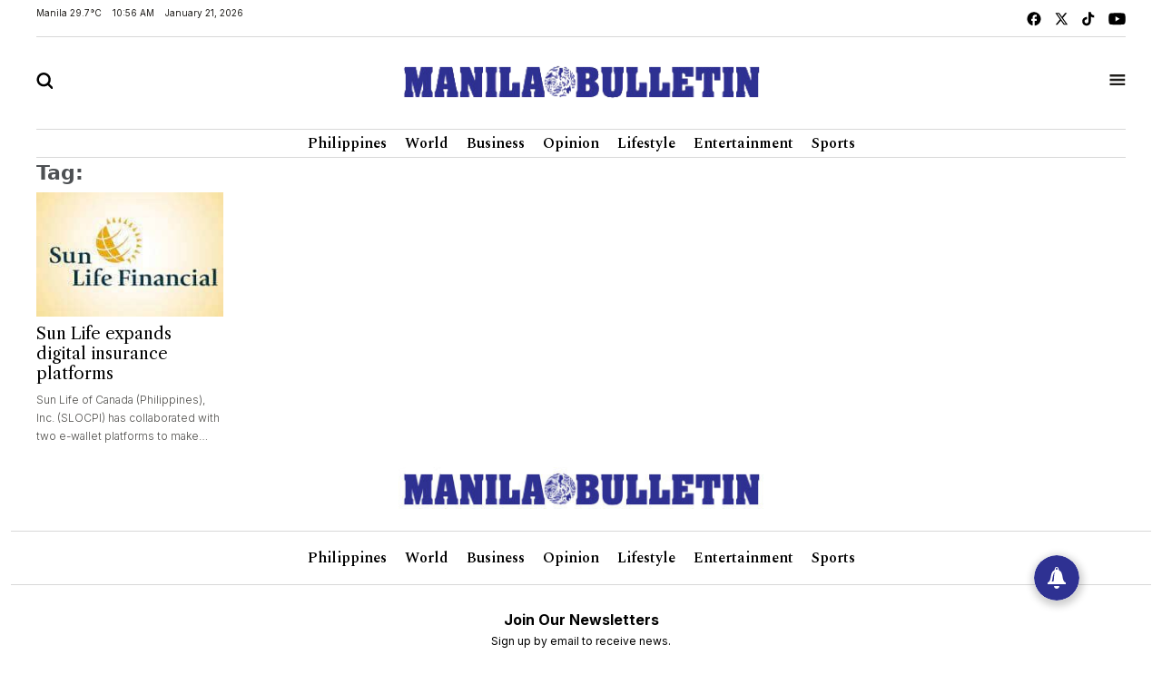

--- FILE ---
content_type: text/html; charset=UTF-8
request_url: https://mb.com.ph/tag/digital-insurance/
body_size: 12135
content:
<!DOCTYPE html>
<html lang="en" dir="ltr">
    <head>
        
        <link rel="preconnect" href="https://cdn.jsdelivr.net" crossorigin>

        
        <link href="https://cdn.jsdelivr.net/npm/bootstrap@5.2.3/dist/css/bootstrap.min.css" rel="stylesheet" integrity="sha384-rbsA2VBKQhggwzxH7pPCaAqO46MgnOM80zW1RWuH61DGLwZJEdK2Kadq2F9CUG65" crossorigin="anonymous">
        <title>Manila Bulletin - Tag</title>
        <script src="https://cdn.jsdelivr.net/npm/vue/dist/vue.min.js"></script>
        <script src="https://cdn.jsdelivr.net/npm/axios/dist/axios.min.js"></script>
        <!--<link rel="stylesheet" type="text/css" href="https://mb.com.ph/manilabulletin/uploads/global_files/swiper-bundle.min.css">-->
        <link
          rel="stylesheet"
          href="https://cdn.jsdelivr.net/npm/swiper@11/swiper-bundle.min.css"
        />
        <script src="https://cdn.jsdelivr.net/npm/swiper@11/swiper-bundle.min.js"></script>
        <!--<script defer src="https://mb.com.ph/manilabulletin/uploads/global_files/swiper-bundle.min.js"></script>-->
        <link rel="stylesheet" type="text/css" href="https://mb.com.ph/manilabulletin/uploads/global_files/general-styles.min.css">
        <meta name="viewport" content="width=device-width, initial-scale=1.0" />
        <link rel="icon" type="image/png" sizes="32x32" href="https://mb.com.ph/manilabulletin/uploads/global_files/favicon.png">
        
        
        <link rel="preconnect" href="https://fonts.googleapis.com">
        <link rel="preconnect" href="https://fonts.gstatic.com" crossorigin>
        
        <!--<link  href="https://fonts.googleapis.com/css2?family=Inter:ital,opsz,wght@0,14..32,100..900;1,14..32,100..900&display=swap" rel="stylesheet">-->
        <!--<link href="https://fonts.googleapis.com/css2?family=Libre+Caslon+Text:ital,wght@0,400;0,700;1,400&display=swap" rel="stylesheet">-->
        <!--<link href="https://fonts.googleapis.com/css2?family=Libre+Caslon+Text:ital,wght@0,400;0,700;1,400&family=Spectral:ital,wght@0,200;0,300;0,400;0,500;0,600;0,700;0,800;1,200;1,300;1,400;1,500;1,600;1,700;1,800&display=swap" rel="stylesheet">-->
        <!--<link href="https://fonts.googleapis.com/css2?family=Spectral:ital,wght@0,200;0,300;0,400;0,500;0,600;0,700;0,800;1,200;1,300;1,400;1,500;1,600;1,700;1,800&display=swap" rel="stylesheet">-->
        <!--<link href="https://fonts.googleapis.com/css2?family=Fira+Sans+Condensed:ital,wght@0,100;0,200;0,300;0,400;0,500;0,600;0,700;0,800;0,900;1,100;1,200;1,300;1,400;1,500;1,600;1,700;1,800;1,900&display=swap" rel="stylesheet">-->
        
<link href="https://fonts.googleapis.com/css2?family=Fira+Sans+Condensed:ital,wght@0,100;0,200;0,300;0,400;0,500;0,600;0,700;0,800;0,900;1,100;1,200;1,300;1,400;1,500;1,600;1,700;1,800;1,900&family=Inter:ital,opsz,wght@0,14..32,100..900;1,14..32,100..900&family=Libre+Caslon+Text:ital,wght@0,400;0,700;1,400&family=Spectral:ital,wght@0,200;0,300;0,400;0,500;0,600;0,700;0,800;1,200;1,300;1,400;1,500;1,600;1,700;1,800&display=swap" rel="stylesheet">
        
        <!-- added by kifah -->
        <!-- Firebase SDK -->
        <script src="https://www.gstatic.com/firebasejs/9.14.0/firebase-app-compat.js"></script>
        <script src="https://www.gstatic.com/firebasejs/9.14.0/firebase-messaging-compat.js"></script>
        <script>
            document.addEventListener('DOMContentLoaded', function () {
                // Firebase configuration
                const firebaseConfig = {
                    apiKey: "AIzaSyCjxyeqBpU8kLs9-QhVxbCPIrEPSENaf2Q",
                    authDomain: "manila-bulletin-3f702.firebaseapp.com",
                    projectId: "manila-bulletin-3f702",
                    storageBucket: "manila-bulletin-3f702.appspot.com",
                    messagingSenderId: "716203746000",
                    appId: "1:716203746000:web:380a7ac29687f1003bf4d5"
                };
            
                // Initialize Firebase
                const app = firebase.initializeApp(firebaseConfig);
                const messaging = firebase.messaging();
            
                // Request permission to receive notifications
                function requestPermission() {
                    Notification.requestPermission().then((permission) => {
                        if (permission === 'granted') {
                            console.log('Notification permission granted.');
                            // Get the FCM token
                            messaging.getToken({ vapidKey: "BJvBkLsyviyQ9fZxiKBtU8Vh5NG7CUvnxeQiaFdmtJYmxHQKUJA-2toRtYyDtm4qLenV5WXjad0KyTB47pUKwe4" })
                                .then((token) => {
                                    console.log('FCM Token:', token);
                                    document.getElementById('token').textContent = token;
                                })
                                .catch((error) => {
                                    console.error('Error getting FCM token:', error);
                                });
                        } else {
                            console.warn('Notification permission denied.');
                        }
                    });
                }
            
                // Add event listener to the subscribe button
                document.getElementById('subscribeBtn').addEventListener('click', () => {
                    messaging.getToken({ vapidKey: "BJvBkLsyviyQ9fZxiKBtU8Vh5NG7CUvnxeQiaFdmtJYmxHQKUJA-2toRtYyDtm4qLenV5WXjad0KyTB47pUKwe4" })
                        .then((token) => {
                            console.log('FCM Token:', token);
                            // Send the token to the backend to subscribe to the 'news' topic
                            subscribeToTopic(token);
                        })
                        .catch((error) => {
                            console.error('Error getting FCM token:', error);
                        });
                });
            
                // Send the token to the backend to subscribe to the 'news' topic
                function subscribeToTopic(token) {
                    fetch('/ajax/pwa-subscribe-to-topic', {
                        method: 'POST',
                        headers: {
                            'Content-Type': 'application/json',
                        },
                        body: JSON.stringify({ token:token, topic: 'layout' }),
                    })
                        .then((response) => response.json())
                        .then((data) => {
                            console.log('Subscription response:', data);
                            alert('Subscribed to topic: layout');
                        })
                        .catch((error) => {
                            console.error('Error subscribing to topic:', error);
                            alert('Error subscribing to topic. Check the console for details.');
                        });
                }
            
                // Handle incoming messages when the app is in the foreground
                messaging.onMessage((payload) => {
                    console.log('Message received:', payload);
            
                    // Display a notification
                    if (Notification.permission === 'granted') {
                        new Notification(payload.notification.title, {
                            body: payload.notification.body,
                            icon: '/path/to/icon.png',
                        });
                    }
            
                    // Display the message in the DOM
                    const messagesElement = document.querySelector('.message');
                    const dataHeaderElement = document.createElement('h5');
                    const dataElement = document.createElement('pre');
                    dataElement.style = "overflow-x: hidden;";
                    dataHeaderElement.textContent = "Message Received:";
                    dataElement.textContent = JSON.stringify(payload, null, 2);
                    messagesElement.appendChild(dataHeaderElement);
                    messagesElement.appendChild(dataElement);
                });
            
                // Request notification permission on page load
                requestPermission();
            });
        </script>
        <!-- Google tag (gtag.js) -->
        <script async src="https://www.googletagmanager.com/gtag/js?id=G-CBC2KJ1P72"></script>
        <script>
            window.dataLayer = window.dataLayer || [];
            function gtag(){dataLayer.push(arguments);}
            gtag('js', new Date());
            setTimeout("gtag('event', '15_sec_read', {'Read':'15 sec'})",15000 );
            setTimeout("gtag('event', '30_sec_read', {'Read':'30 sec'})",30000 );
            gtag('config', 'G-CBC2KJ1P72');
        </script>
        <script src="https://cdn.jsdelivr.net/npm/bootstrap@5.1.3/dist/js/bootstrap.bundle.min.js"></script>
        <script async src="https://securepubads.g.doubleclick.net/tag/js/gpt.js"></script>  
        <!-- Google Adsense -->
        <script async src="https://pagead2.googlesyndication.com/pagead/js/adsbygoogle.js?client=ca-pub-1879001956026775" crossorigin="anonymous"></script>
        <!-- Anymind -->
        <script defer type="application/javascript" src="//anymind360.com/js/1686/ats.js"></script>
 

 


                <meta name="description" content="The Nation's Leading Newspaper - Tag" />
<meta name="keywords" content="" />

<meta property="og:title" content="Manila Bulletin - Tag"/>
<meta property="og:locale" content="en">
<meta property="og:type" content="website" />
<meta property="og:description" content="The Nation's Leading Newspaper - Tag" />
<meta property="og:url" content="https://mb.com.ph/tag/digital-insurance/" />
<meta property="og:site_name" content="Manila Bulletin "/>
<meta property="og:updated_time" content="2026-01-21T10:56:31+08:00">
<meta property="og:image" content="https://mb.com.ph/manilabulletin/uploads/global_files/default_meta_image.png" />
<meta property="og:image:secure_url" content="https://mb.com.ph/manilabulletin/uploads/global_files/default_meta_image.png">
<meta property="og:image:width" content="510">
<meta property="og:image:height" content="513">
<meta property="og:image:alt" content="Manila Bulletin">
<meta property="og:image:type" content="image/png">

<meta name="twitter:card" content="summary_large_image">
<meta name="twitter:title" content="Manila Bulletin">
<meta name="twitter:description" content="The Nation's Leading Newspaper - Tag">
<meta name="twitter:site" content="@manilabulletin">
<meta name="twitter:creator" content="Manila Bulletin">
<meta name="twitter:image" content="https://mb.com.ph/manilabulletin/uploads/global_files/default_meta_image.png">

<meta name="DC.title" lang="en" content="Tag" />
<meta name="DC.description" lang="en" content="The Nation's Leading Newspaper - Tag"/>
<meta name="DC.date" content="2026-01-21" />
<meta name="DC.date.issued"  content="2026-01-21" />
<meta name="DC.creator" content="Manila Bulletin" />
<meta name="DC.publisher" content="Manila Bulletin" />
<meta name="DC.language" content="en" />
<link href="https://mb.com.ph/tag/digital-insurance" rel="canonical" />

<script type='application/ld+json'>
{
"@context": "https://schema.org/",
"headline": "Manila Bulletin",
"description": "The Nation's Leading Newspaper - Tag",
"keywords": "",
"inLanguage": "en",
"@type": "WebPage",
"author":{ "@type": "Organization","url": "https://mb.com.ph" },
"publisher": {
"@type": "Organization",
"name": "Manila Bulletin",
"url": "https://mb.com.ph",
"sameAs": ['https://x.com/manilabulletin','https://www.facebook.com/manilabulletin','https://www.youtube.com/channel/UC5664f6TkaeHgwBly50DWZQ','https://www.instagram.com/manilabulletin/',''],
"logo":{ "@type": "ImageObject", "url": "https://mb.com.ph/manilabulletin/uploads/global_files/mb-logo.svg", "width": "217", "height": "82" }}
}
</script>

        
<style>

</style>
<script>
    setTimeout(function () {
        (function () {
            /** CONFIGURATION START **/
            var _sf_async_config = window._sf_async_config = (window._sf_async_config || {});
            _sf_async_config.uid = 67081;
            _sf_async_config.domain = 'mb.com.ph';
            _sf_async_config.flickerControl = false;
            _sf_async_config.useCanonical = false;
            _sf_async_config.useCanonicalDomain = false;
            _sf_async_config.sections = "";
            _sf_async_config.authors = "";
            _sf_async_config.path = "mb.com.ph/tag/digital-insurance";
            /** CONFIGURATION END **/
            function loadChartbeat() {
                var e = document.createElement('script');
                var n = document.getElementsByTagName('script')[0];
                e.type = 'text/javascript';
                e.async = true;
                e.src = '//static.chartbeat.com/js/chartbeat.js';
                n.parentNode.insertBefore(e, n);
            }
            loadChartbeat();
        })();
        var chartbeat_script = document.createElement('script');
        chartbeat_script.type = 'text/javascript';
        chartbeat_script.async = true;
        chartbeat_script.src = '//static.chartbeat.com/js/chartbeat_mab.js';
        document.getElementsByTagName('HEAD').item(0).appendChild(chartbeat_script);

    }, 4000);


</script>
<!--usually will be used to get header code for clients who have login mgt for ads-->

 

</head>
<body>


<h1 style="display:none;"> Tag page - digital insurance </h1>
    
<div class="container ">
	    <div class="row">
                <div class="col-md-12 noPadding col-xs-12">
                    
                </div>
            </div>
	</div>
<div class="container ">
	    <div class="row">
                <div class="col-md-12 noPadding col-xs-12">
                    <div id="widget_1470">
<header class="header header_ajel" id="header">
        <div class="row mt-2 mb-2 top-header-container">
            <div class="col-md-6 time-date-section">
                <div class="d-flex align-items-center mb-temp-date-year">
                    <p>Manila <span id="temperature">Loading...</span> </p>
                    <p id="time">Loading...</p>
                    <p id="date">Loading...</p>
                </div>
            </div>
            <div class="col-md-6">
                <div class="d-flex align-items-center justify-content-md-end mb-social-list">
                    <a href="https://www.facebook.com/ManilaBulletin/" target="_blank" class="mb-social-img">
                        <img src="https://mb.com.ph/manilabulletin/uploads/global_files/mb-facebook.svg" alt="facebook"/>
                    </a>
                    <a href="https://x.com/manilabulletin" target="_blank" class="mb-social-img">
                        <img src="https://mb.com.ph/manilabulletin/uploads/global_files/mb-x.svg" alt="X"/>
                    </a>
                    <a href="https://www.tiktok.com/@manilabulletin?lang=en" target="_blank" class="mb-social-img">
                        <img src="https://mb.com.ph/manilabulletin/uploads/global_files/mb-music.svg" alt="Music"/>
                    </a>
                    <a href="https://www.youtube.com/channel/UC5664f6TkaeHgwBly50DWZQ" target="_blank" class="mb-social-img">
                        <img src="https://mb.com.ph/manilabulletin/uploads/global_files/mb-youtube.svg" alt="Youtube"/>
                    </a>
                </div>
            </div>
        </div>
        
        <div class="mb-header-center">
            <div class="row d-flex align-items-center">
                <div class="col-3">
                    <div class="">
                        <a href="javascript:void(0)" id="searchButton">
                            <img class="mb-search" src="https://mb.com.ph/manilabulletin/uploads/global_files/mb-search.svg" alt="Search"/>
                        </a>
                    </div>
                </div>
                <div class="col-6">
                    <div class="d-flex justify-content-center">
                        <a href="/">
                            <img class="mb-logo img-fluid" src="https://mb.com.ph/manilabulletin/uploads/global_files/logo-manila-b.png?v=1"  width="402" height="36" alt="Logo"/>
                        </a>
                    </div>
                </div>
                <div class="col-3">
                    <div class="d-flex justify-content-end">
                        <a href="javascript:void(0)" id="tabBarBtn">
                            <img class="mb-search mb-bar" src="https://mb.com.ph/manilabulletin/uploads/global_files/mb-tab-bar.svg" alt="Tab"/>
                            <img class="mb-search mb-close" src="https://mb.com.ph/manilabulletin/uploads/global_files/mb-close.svg" alt="Tab"/>
                        </a>
                    </div>
                </div>
            </div>	    
        </div>	
        
 
        <div class="tab-menu-outers" id="navbarTabContent">
           <div class="tab-menu-inners">
               <nav class="navbar navbar-expand-lg">  
        			<div class="" id="navbarSupportedContent">
        			  <ul class="navbar-nav header-menu">
        				<li class="nav-item"   key="283" class="(item.subitems && count((array)$item.subitems)  >
 0) ? 'dropdown' : ''">
        					<a class="nav-link dropdown-toggle" class="active"  href='https://mb.com.ph/category/philippines'>
        						Philippines 
        					</a>
        					<ul class="dropdown-menu  header-submenu">

        						<li   key="284">
<a class="dropdown-item"  href='https://mb.com.ph/category/national'>National</a>
</li>
<li   key="285">
<a class="dropdown-item"  href='https://mb.com.ph/category/metro-manila'>Metro Manila</a>
</li>
<li   key="286">
<a class="dropdown-item"  href='https://mb.com.ph/category/luzon'>Luzon</a>
</li>
<li   key="287">
<a class="dropdown-item"  href='https://mb.com.ph/category/visayas'>Visayas</a>
</li>
<li   key="288">
<a class="dropdown-item"  href='https://mb.com.ph/category/mindanao'>Mindanao</a>
</li>
 
        					
</ul>
        				
</li>
<li class="nav-item"   key="246" class="(item.subitems && count((array)$item.subitems)  >
 0) ? 'dropdown' : ''">
        					<a class="nav-link dropdown-toggle" class="active"  href='https://mb.com.ph/category/business'>
        						Business 
        					</a>
        					<ul class="dropdown-menu  header-submenu">

        						<li   key="247">
<a class="dropdown-item"  href='https://mb.com.ph/category/trade-industry'>Trade & Industry</a>
</li>
<li   key="248">
<a class="dropdown-item"  href='https://mb.com.ph/category/banking-finance'>Banking & Finance</a>
</li>
<li   key="249">
<a class="dropdown-item"  href='https://mb.com.ph/category/the-economy'>The Economy</a>
</li>
<li   key="250">
<a class="dropdown-item"  href='https://mb.com.ph/category/the-stock-market'>The Stock Market</a>
</li>
 
        					
</ul>
        				
</li>
<li class="nav-item"   key="216" class="(item.subitems && count((array)$item.subitems)  >
 0) ? 'dropdown' : ''">
        					<a class="nav-link dropdown-toggle" class="active"  href='https://mb.com.ph/category/lifestyle'>
        						Lifestyle 
        					</a>
        					<ul class="dropdown-menu  header-submenu">

        						<li   key="217">
<a class="dropdown-item"  href='https://mb.com.ph/category/food'>Food</a>
</li>
<li   key="218">
<a class="dropdown-item"  href='https://mb.com.ph/category/travel'>Travel</a>
</li>
<li   key="219">
<a class="dropdown-item"  href='https://mb.com.ph/category/fashion-and-beauty'>Fashion and Beauty</a>
</li>
<li   key="220">
<a class="dropdown-item"  href='https://mb.com.ph/category/arts-and-culture'>Arts and Culture</a>
</li>
<li   key="221">
<a class="dropdown-item"  href='https://mb.com.ph/category/health-and-wellness'>Health and Wellness</a>
</li>
<li   key="223">
<a class="dropdown-item"  href='https://mb.com.ph/category/people-and-events'>People and Events</a>
</li>
<li   key="222">
<a class="dropdown-item"  href='https://mb.com.ph/category/luminaries-and-life'>Luminaries And Life</a>
</li>
<li   key="289">
<a class="dropdown-item"  href='https://mb.com.ph/category/schools-and-universities'>Schools And Universities</a>
</li>
 
        					
</ul>
        				
</li>
<li class="nav-item"   key="298" class="(item.subitems && count((array)$item.subitems)  >
 0) ? 'dropdown' : ''">
        					<a class="nav-link dropdown-toggle" class="active"  href='https://mb.com.ph/category/entertainment'>
        						Entertainment 
        					</a>
        					<ul class="dropdown-menu  header-submenu">

        						<li   key="299">
<a class="dropdown-item"  href='https://mb.com.ph/category/celebrities'>Celebrities</a>
</li>
<li   key="300">
<a class="dropdown-item"  href='https://mb.com.ph/category/hallyuwood'>Hallyuwood</a>
</li>
<li   key="301">
<a class="dropdown-item"  href='https://mb.com.ph/category/movies-and-tv'>Movies and TV</a>
</li>
<li   key="302">
<a class="dropdown-item"  href='https://mb.com.ph/category/music-and-concerts'>Music and Concerts</a>
</li>
 
        					
</ul>
        				
</li>
<li class="nav-item"   key="291" class="(item.subitems && count((array)$item.subitems)  >
 0) ? 'dropdown' : ''">
        					<a class="nav-link dropdown-toggle" class="active"  href='https://mb.com.ph/category/sports'>
        						Sports 
        					</a>
        					<ul class="dropdown-menu  header-submenu">

        						<li   key="292">
<a class="dropdown-item"  href='https://mb.com.ph/category/basketball'>Basketball</a>
</li>
<li   key="293">
<a class="dropdown-item"  href='https://mb.com.ph/category/volleyball'>Volleyball</a>
</li>
<li   key="294">
<a class="dropdown-item"  href='https://mb.com.ph/category/collegiate'>Collegiate</a>
</li>
<li   key="295">
<a class="dropdown-item"  href='https://mb.com.ph/category/esports'>Esports</a>
</li>
<li   key="296">
<a class="dropdown-item"  href='https://mb.com.ph/category/boxing'>Boxing</a>
</li>
<li   key="297">
<a class="dropdown-item"  href='https://mb.com.ph/category/golf'>Golf</a>
</li>
 
        					
</ul>
        				
</li>
 
        			  </ul>
        			</div>
                </nav>
                <div class="second-header-menu">
                    <div class="d-flex justify-content-center">
                		<ul class="list-group list-group-horizontal-md list-unstyled">
                		  <li   key="326" >
 
                				<a class="bottom-header-menu"  href='https://mb.com.ph/category/world'>World</a> 
                		  
</li>
<li   key="320" >
 
                				<a class="bottom-header-menu"  href='https://mb.com.ph/category/opinion'>Opinion</a> 
                		  
</li>
<li   key="321" >
 
                				<a class="bottom-header-menu"  href='https://mb.com.ph/category/technews'>Technews</a> 
                		  
</li>
<li   key="322" >
 
                				<a class="bottom-header-menu"  href='https://mb.com.ph/category/drive'>Drive</a> 
                		  
</li>
<li   key="323" >
 
                				<a class="bottom-header-menu"  href='https://mb.com.ph/category/environment-and-sustainability'>Environment And Sustainability</a> 
                		  
</li>
<li   key="324" >
 
                				<a class="bottom-header-menu"  href='https://mb.com.ph/category/property-and-living'>Property And Living</a> 
                		  
</li>
<li   key="325" >
 
                				<a class="bottom-header-menu"  href='https://mb.com.ph/category/embassies-at-work'>Embassies At Work</a> 
                		  
</li>
<li   key="266" >
 
                				<a class="bottom-header-menu"  href='https://mb.com.ph/category/spotlight-features'>Spotlight Features</a> 
                		  
</li>
<li   key="306" >
 
                				<a class="bottom-header-menu"  href='https://mb.com.ph/category/mbrand'>MBrand</a> 
                		  
</li>
<li   key="335" >
 
                				<a class="bottom-header-menu"  href='https://newsletter.mb.com.ph/subscribe'>Newsletter</a> 
                		  
</li>
 
                		</ul>
                	</div>
                </div>
                <div class="third-header-menu">
                    <div class="d-flex justify-content-center">
                		<ul class="list-group list-group-horizontal-md list-unstyled">
                		  <li   key="328" >
 
                				<a class="bottom-header-menu"  href='https://mb.com.ph/our-company'>About Us</a> 
                		  
</li>
<li   key="329" >
 
                				<a class="bottom-header-menu"  href='https://mb.com.ph/terms-and-conditions'>Advertise With Us</a> 
                		  
</li>
<li   key="336" >
 
                				<a class="bottom-header-menu"  href='https://manilabulletin.pressreader.com/'>ePaper</a> 
                		  
</li>
<li   key="330" >
 
                				<a class="bottom-header-menu"  href='https://mb.com.ph/privacy-policy'>Policies</a> 
                		  
</li>
<li   key="331" >
 
                				<a class="bottom-header-menu"  href='https://mb.com.ph/sitemap'>Sitemap</a> 
                		  
</li>
<li   key="332" >
 
                				<a class="bottom-header-menu"  href='https://mb.com.ph/rss'>RSS Feed</a> 
                		  
</li>
<li   key="333" >
 
                				<a class="bottom-header-menu"  href='https://mb.com.ph/contact-us'>Contact Us</a> 
                		  
</li>
 
                		</ul>
                	</div>
                </div>
                <div class="tab-bar-social mt-5">
                    <div class="d-flex align-items-center justify-content-center mb-social-list">
                        <a href="https://www.facebook.com/ManilaBulletin/" target="_blank" class="mb-social-img">
                            <img src="https://mb.com.ph/manilabulletin/uploads/global_files/mb-facebook.svg" alt="facebook"/>
                        </a>
                        <a href="https://x.com/manilabulletin" target="_blank" class="mb-social-img">
                            <img src="https://mb.com.ph/manilabulletin/uploads/global_files/mb-x.svg" alt="X"/>
                        </a>
                        <a href="https://www.tiktok.com/@manilabulletin?lang=en" target="_blank" class="mb-social-img">
                            <img src="https://mb.com.ph/manilabulletin/uploads/global_files/mb-music.svg" alt="Music"/>
                        </a>
                        <a href="https://www.youtube.com/channel/UC5664f6TkaeHgwBly50DWZQ" target="_blank" class="mb-social-img">
                            <img src="https://mb.com.ph/manilabulletin/uploads/global_files/mb-youtube.svg" alt="Youtube"/>
                        </a>
                    </div>
                </div>
            </div>
        </div>
    </header> 
    
<div class="search-box" id="searchBox">
    <div class="container position-relative">

        <a href="javascript:void(0)" class="search-close" id="search-close-btn">
            <img class="mb-logo img-fluid" src="https://mb.com.ph/manilabulletin/uploads/global_files/mb-close.svg" alt="Logo"/>
        </a>
        
        <div class="search-outer">
            <div class="d-flex justify-content-center mb-5">
                <a href="javascript:void(0)" class="search-logo">
                    <img class="mb-logo img-fluid" src="https://mb.com.ph/manilabulletin/uploads/global_files/logo-manila-b.jpg"  width="402" height="36" alt="Logo"/>
                </a>
            </div>
            <div class="search-container"> 
                <form action="/search" class="input-group">
                    <input type="text" class="form-control" name="query" placeholder="Search">
                    <div class="input-group-btn">
                        <button class="btn rounded-0" type="submit"><img src="https://mb.com.ph/manilabulletin/uploads/global_files/mb-search.svg" alt="Search"/></button>
                    </div>
                </form> 
            </div>
            <p class="excape-text d-none d-lg-block">Press Escape to quit searching</p>
        </div>
    </div>
</div>

<header class="header mb-header" id="header">
	<div class="container">
		<div class="desktop-menu-bar">
			<div class="d-flex justify-content-center">
				<ul class="list-group list-group-horizontal-md list-unstyled">
				  <li   key="169" >
 
						<a class="header-menu"  href='https://mb.com.ph/category/philippines'>Philippines</a> 
				  
</li>
<li   key="228" >
 
						<a class="header-menu"  href='https://mb.com.ph/category/world'>World</a> 
				  
</li>
<li   key="176" >
 
						<a class="header-menu"  href='https://mb.com.ph/category/business'>Business</a> 
				  
</li>
<li   key="229" >
 
						<a class="header-menu"  href='https://mb.com.ph/category/opinion'>Opinion</a> 
				  
</li>
<li   key="181" >
 
						<a class="header-menu"  href='https://mb.com.ph/category/lifestyle'>Lifestyle</a> 
				  
</li>
<li   key="193" >
 
						<a class="header-menu"  href='https://mb.com.ph/category/entertainment'>Entertainment</a> 
				  
</li>
<li   key="199" >
 
						<a class="header-menu"  href='https://mb.com.ph/category/sports'>Sports</a> 
				  
</li>
 
				</ul>
			</div>
		</div>
	</div>
</header> 

<script>
    
   <!--document.addEventListener("DOMContentLoaded", function() {-->
   <!--     setTimeout(function() {-->
   <!--         var searchIcon = document.getElementById('search-icon');-->
   <!--         if (searchIcon) {-->
   <!--             searchIcon.addEventListener('click', function() {-->
   <!--                 var searchContainer = document.querySelector('.search-container');   -->
   <!--                  if (searchContainer.style.display === "none" || searchContainer.style.display === "") {-->
   <!--                     searchContainer.style.display = "block";   -->
   <!--                 } else {-->
   <!--                     searchContainer.style.display = "none"; -->
   <!--                 } -->
   <!--             });-->
   <!--         } else {-->
   <!--             console.error("Element #search-icon not found.");-->
   <!--         }-->
   <!--     }, 3000);-->
   <!-- });-->
    
</script>

</div>
                </div>
            </div>
	</div>
<div class="container ">
	    <div class="row">
                <div class="col-md-9 col-xs-12">
                    <div class="sw-audio-a mb-trending-new2 tag-page" id="widget_1587">
  <style>
    /* Desktop styles */
    .mb-trending-new2.tag-page .widget-item-headline {
      min-height: 66px;
    }
    .mb-trending-new2.tag-page .article-body {
      font-weight: 300;
      font-size: 12px;
      line-height: 20px;
      color: #4B4A47;
      border-bottom: 1px solid #C3C1AE;
      margin-bottom: 10px;
    }
    .row > .col-md-3:nth-last-child(-n+4) .article-body {
        border-bottom: none; 
        margin-bottom: 0px;
    }
    .mb-trending-new2.tag-page .tag-query {
      font-size: 22px;
      font-weight: 700;
      opacity: 0.8;
      margin-bottom: 5px;
    }

    /* Desktop - Right borders between items (except first in each row) */
    @media (min-width: 768px) {
      .mb-trending-new2.tag-page .col-md-3:not(:nth-child(4n+1)) {
        border-left: 1px solid #e0e0e0;
      }
    }

    /* Mobile styles */
    @media (max-width: 767px) {
      .mb-trending-new2.tag-page {
        border-top: none;
      }
      .mb-trending-new2.tag-page .widget-item-headline {
        min-height: 0;
      }

      /* Remove all right borders on mobile */
      .mb-trending-new2.tag-page .col-md-3 {
        border-right: none !important;
      }

      /* Add bottom borders between items (except last) */
      .mb-trending-new2.tag-page .col-md-3:not(:last-child)::after {
        content: "";
        display: block;
        position: absolute;
        bottom: 0;
        left: 15px; /* Adjust spacing as needed */
        right: 15px; /* Adjust spacing as needed */
        border-bottom: 1px solid #e0e0e0;
      }

      /* Add spacing between items */
      .mb-trending-new2.tag-page .col-md-3 {
        padding-bottom: 20px;
        margin-bottom: 15px;
        position: relative; /* Required for pseudo-element positioning */
      }

      /* Remove spacing from last item */
      .mb-trending-new2.tag-page .col-md-3:last-child {
        padding-bottom: 0;
        margin-bottom: 0;
      }
    }
  </style>

  <!-- Tag query -->
  <div class="tag-query">Tag: <span id="tagContainer"></span></div>

  <!-- Items grid -->
  <div class="row">
    <div   key="0" class="col-md-3">

      <a  href="https://mb.com.ph/2021/9/24/sun-life-expands-digital-insurance-platforms"  title="Sun Life expands digital insurance platforms" class="relative">
        <div class="layout-ratio mb-2">
          <img  src="https://mb.com.ph/uploads/imported_images/mb-mkt-neo-prod-1-uploads/32915_08d30bbfb6/32915_08d30bbfb6.jpeg"  alt="Manila Bulletin" class="w-100" />
        </div>
      </a>
      <a  href="https://mb.com.ph/2021/9/24/sun-life-expands-digital-insurance-platforms"  title="Sun Life expands digital insurance platforms" class="mb-black line-clamp-3">
        <h2 class="widget-item-headline">Sun Life expands digital insurance platforms</h2>
      </a>
      <div class="line-clamp-3 article-body"> Sun Life of Canada (Philippines), Inc. (SLOCPI) has collaborated with two e-wallet platforms to make digital insurance products more accessible to the public. Sun Life In a statement, Alex Narciso, SLOCPI president said on Friday, Sept. 24, that the company has partnered with GCash and ePera to...</div>
    
</div>
  </div>
  <div>
<style>
/*paginator style*/ 
.pagination.layout_paginator{display:table;margin:30px auto 50px;clear:both;font-size:12px;line-height:15px;}
.pagination.layout_paginator ul{padding:0;margin:0;display:flex;justify-content:center;align-content:flex-start}
.pagination.layout_paginator li.pager-nav{list-style-type:none;padding:0 4px}
.pagination.layout_paginator li.pager-nav a{background-color:#fff;border:1px solid #ccc;min-height:35px;min-width:35px;display:flex;justify-content:center;align-items:center;color:#666B80}
.pagination.layout_paginator li.pager-nav a:hover{background-color:#F7F7F7;opacity:.6;border:1px solid #f1f1f1}
.pagination.layout_paginator li.pager-nav.active a{background-color:#F7F7F7;border:1px solid #000;color:#000}
@media(max-width: 500px) {
    .pagination.layout_paginator{font-size:10px;}
    .pagination.layout_paginator li.pager-nav{list-style-type:none;padding:0 1px}
    .pagination.layout_paginator li.pager-nav a{min-height:25px;min-width:25px;}

}
</style>

</div>
<script>
    function getTagFromURL() {
        const pathSegments = preg_split('/',$window.location.pathname) ;
        return pathSegments[pathSegments.length - 1];
    }
    
    document.addEventListener("DOMContentLoaded", function() {
        const tag = getTagFromURL();
        document.getElementById("tagContainer").innerText = tag;
    });
</script>

  
</div>
                </div>
                <div class="col-md-3 col-xs-12">
                    <div id="widget_1588">
    <div v-if="articles_filter_1588.length > 0">
        <component is="style">
            .most-popular .layout-ratio{
                padding-bottom: 79.13%;
            }
            @media (min-width: 768px) and (max-width: 1024px) {
                    .widget-title {
                    font-size: 15px !important;
                }
            }
        </component >
        <div class="mb-top-headings">
            <h2 v-if="articles_filter_1588_widget.title" class="widget-title">
                {{ articles_filter_1588_widget.title }}
            </h2>
        </div>
        <div class="sw-list-a mb-3 pt-4 most-popular">
            <div v-for="(item,index) in articles_filter_1588" :key="index" v-if="index < 5" class="d-lg-flex flex-lg-row-reverse bb-1-grey mb-4 mb-popular-list">
                <a :href="item.link" :title="item.title" class="w91p">
                    <div class="layout-ratio ratio53">
                        <img :src="item.image.full" :alt="item.image.caption" class="w-100" />
                    </div>
                </a>
                <div class="desc flex-grow-1">
                    <a :href="item.link" :title="item.title" class="mb-black line-clamp-3">
                        <h3 class="widget-item-headline mb-heading15 mb-0">{{ item.title }}</h3>
                    </a>
                </div>
            </div>
        </div>
    </div>
</div>
<script type="module">
        
        new Vue({
			el: '#widget_1588',
			data: {
				articles_filter_1588: [],
				secondary_articles_filter_1588: [],
				articles_filter_1588_widget: [],
				requestUrl: 'https://mb.com.ph/api/pb/widget/1588/json?tag_name=digital-insurance',
				hasMoreData: true,
				hasLoaded_articles_filter_1588: false,
				                							},
			methods: {
				setFallbackImageSrc(event) {
					event.target.src = 'https://mb.com.ph/manilabulletin/uploads/global_files/no-image.jpg'; // Replace with your default image path
                    if (event.target.src !== fallbackUrl) {
                        event.target.src = fallbackUrl;
                    } else {
                        // Optional: remove the error handler to prevent further recursion
                        event.target.onerror = null;
                    }
				},
				setFallbackAuthorImageSrc(event) {
					event.target.src ='https://mb.com.ph/manilabulletin/uploads/global_files/author-no-image.jpeg'; // Replace with your default image path
                    if (event.target.src !== fallbackUrl) {
                        event.target.src = fallbackUrl;
                    } else {
                        // Optional: remove the error handler to prevent further recursion
                        event.target.onerror = null;
                    }
				},
								async fetchData_articles_filter_1588() {
					if (this.hasLoaded_articles_filter_1588) return;
					this.hasLoaded_articles_filter_1588 = true;
					try {
						const response = await axios.get('https://mb.com.ph/api/pb/widget/1588/json?tag_name=digital-insurance', {
							params: {
								                                                                							}
						});
						if (response.data && response.data.response == "success") {
							this.articles_filter_1588 = response.data.data;
							this.articles_filter_1588_widget = response.data.widget_data_info ?? null;

							if ((this.requestUrl.includes('morein=loadmoreAuthors') || this.requestUrl.includes(
									'moreinFollowApi=loadmoretopic') ) && (response.data.widget_data_info !==
									undefined)) {
								this.page = response.data.widget_data_info.next_page;
							}
							if (
								(
									this.requestUrl.includes('morein=loadmore') || 
									this.requestUrl.includes('moreinFollowApi=loadmore') ||
									this.requestUrl.includes('morein=loadmore') ||
									this.requestUrl.includes('getMoreArticles')
								) 
								&& (response.data.widget_data_info !== undefined)) {
								if(response.data.widget_data_info.sectionId){
									this.sectionId = response.data.widget_data_info.sectionId;
								}
								if(response.data.widget_data_info.subsectionId){
									this.subsectionId = response.data.widget_data_info.subsectionId;
								}
								if(response.data.widget_data_info.section_id){
									this.section_id = response.data.widget_data_info.section_id;
								}
								if(response.data.widget_data_info.subsection_id){
									this.subsection_id = response.data.widget_data_info.subsection_id;
								}
								this.limit = response.data.widget_data_info.limit;
								if (response.data.widget_data_info.offset && response.data.widget_data_info
									.offset > 0) {
									this.offset = response.data.widget_data_info.offset;
								} else {
									this.offset = response.data.widget_data_info.limit;
								}
								this.start = response.data.widget_data_info.start ?? 0;
								this.custom_field = response.data.widget_data_info.custom_field ?? '';
								this.offsetArchive = 0;
                                if(response.data.widget_data_info.hasMoreData){
                                    this.hasMoreData = response.data.widget_data_info.hasMoreData;
                                }
                                else if(response.data && response.data.data && response.data.data.length == this.limit) { 
                                    this.hasMoreData = true;
                                } else {
                                    this.hasMoreData = false;
                                }
							}
                            
							                            
                            
							//              console.log('test '+JSON.stringify(response.data.author_info, null, 2));

						}
					} catch (error) {
						console.error('Failed to fetch items:', error);
					}
				},
								
				initLazyLoad_articles_filter_1588() {
					if (this.$el instanceof Element) {
						const observerx = new IntersectionObserver((entries, obs) => {
							entries.forEach(entry => {
								if (entry.isIntersecting) {
									this.fetchData_articles_filter_1588();
									obs.disconnect(); // Stop observing after load
								}
							});
						}, {
							root: null,
							threshold: 0.1
						});

						observerx.observe(this.$el);
					}

				},
								
				                    
                                        
                    
					
					
				},

				mounted() {
					
					this.$nextTick(() => {
						this.initLazyLoad_articles_filter_1588();
					}); // Trigger lazy loading
															
					                    
				}
			});
    </script>

                    <div id="widget_1589">
    <div v-if="articles_filter_1589.length > 0">
        <div class="mb-top-headings">
            <h2 v-if="articles_filter_1589_widget.title" class="widget-title"> {{ articles_filter_1589_widget.title }} </h2>
        </div>
        <div class="sw-audio-a pt-4 mb-trending-news">
            <div class="row">
                <div v-for="(item,index) in articles_filter_1589" :key="index" v-if="index < 3" class="col-md-12  mb-4 ">
                    <a :href="item.link" :title="item.title" class=" mb-video-col position-relative">
                        <div class="layout-ratio mb-2">
                            <img :src="item.image.full"  :alt="item.image.caption" class="w-100" />
                        </div>
                        <div class="play-icon">
                            <img src="https://mb.com.ph/manilabulletin/uploads/global_files/mb-play-btn.svg" alt="play-btn"/>
                        </div>
                    </a>
                    <a :href="item.link" :title="item.title" class="mb-black">
                        <h2 class="widget-item-headline">{{ item.title }}</h2>
                    </a>
                </div>
            </div>
        </div>
    </div>
</div><script type="module">
        
        new Vue({
			el: '#widget_1589',
			data: {
				articles_filter_1589: [],
				secondary_articles_filter_1589: [],
				articles_filter_1589_widget: [],
				requestUrl: 'https://mb.com.ph/api/pb/widget/1589/json?tag_name=digital-insurance',
				hasMoreData: true,
				hasLoaded_articles_filter_1589: false,
				                							},
			methods: {
				setFallbackImageSrc(event) {
					event.target.src = 'https://mb.com.ph/manilabulletin/uploads/global_files/no-image.jpg'; // Replace with your default image path
                    if (event.target.src !== fallbackUrl) {
                        event.target.src = fallbackUrl;
                    } else {
                        // Optional: remove the error handler to prevent further recursion
                        event.target.onerror = null;
                    }
				},
				setFallbackAuthorImageSrc(event) {
					event.target.src ='https://mb.com.ph/manilabulletin/uploads/global_files/author-no-image.jpeg'; // Replace with your default image path
                    if (event.target.src !== fallbackUrl) {
                        event.target.src = fallbackUrl;
                    } else {
                        // Optional: remove the error handler to prevent further recursion
                        event.target.onerror = null;
                    }
				},
								async fetchData_articles_filter_1589() {
					if (this.hasLoaded_articles_filter_1589) return;
					this.hasLoaded_articles_filter_1589 = true;
					try {
						const response = await axios.get('https://mb.com.ph/api/pb/widget/1589/json?tag_name=digital-insurance', {
							params: {
								                                                                							}
						});
						if (response.data && response.data.response == "success") {
							this.articles_filter_1589 = response.data.data;
							this.articles_filter_1589_widget = response.data.widget_data_info ?? null;

							if ((this.requestUrl.includes('morein=loadmoreAuthors') || this.requestUrl.includes(
									'moreinFollowApi=loadmoretopic') ) && (response.data.widget_data_info !==
									undefined)) {
								this.page = response.data.widget_data_info.next_page;
							}
							if (
								(
									this.requestUrl.includes('morein=loadmore') || 
									this.requestUrl.includes('moreinFollowApi=loadmore') ||
									this.requestUrl.includes('morein=loadmore') ||
									this.requestUrl.includes('getMoreArticles')
								) 
								&& (response.data.widget_data_info !== undefined)) {
								if(response.data.widget_data_info.sectionId){
									this.sectionId = response.data.widget_data_info.sectionId;
								}
								if(response.data.widget_data_info.subsectionId){
									this.subsectionId = response.data.widget_data_info.subsectionId;
								}
								if(response.data.widget_data_info.section_id){
									this.section_id = response.data.widget_data_info.section_id;
								}
								if(response.data.widget_data_info.subsection_id){
									this.subsection_id = response.data.widget_data_info.subsection_id;
								}
								this.limit = response.data.widget_data_info.limit;
								if (response.data.widget_data_info.offset && response.data.widget_data_info
									.offset > 0) {
									this.offset = response.data.widget_data_info.offset;
								} else {
									this.offset = response.data.widget_data_info.limit;
								}
								this.start = response.data.widget_data_info.start ?? 0;
								this.custom_field = response.data.widget_data_info.custom_field ?? '';
								this.offsetArchive = 0;
                                if(response.data.widget_data_info.hasMoreData){
                                    this.hasMoreData = response.data.widget_data_info.hasMoreData;
                                }
                                else if(response.data && response.data.data && response.data.data.length == this.limit) { 
                                    this.hasMoreData = true;
                                } else {
                                    this.hasMoreData = false;
                                }
							}
                            
							                            
                            
							//              console.log('test '+JSON.stringify(response.data.author_info, null, 2));

						}
					} catch (error) {
						console.error('Failed to fetch items:', error);
					}
				},
								
				initLazyLoad_articles_filter_1589() {
					if (this.$el instanceof Element) {
						const observerx = new IntersectionObserver((entries, obs) => {
							entries.forEach(entry => {
								if (entry.isIntersecting) {
									this.fetchData_articles_filter_1589();
									obs.disconnect(); // Stop observing after load
								}
							});
						}, {
							root: null,
							threshold: 0.1
						});

						observerx.observe(this.$el);
					}

				},
								
				                    
                                        
                    
					
					
				},

				mounted() {
					
					this.$nextTick(() => {
						this.initLazyLoad_articles_filter_1589();
					}); // Trigger lazy loading
															
					                    
				}
			});
    </script>

                </div>
            </div>
	</div>
<div class="container-fluid ">
	    <div class="row">
                <div class="col-md-12 noPadding col-xs-12">
                    <div id="widget_1668">  
     <!--Footer Logo-->
     <div class="pt-4 pb-4">    
        <div class="d-flex justify-content-center">        
            <a href="/"><img class="mb-logo img-fluid" src="https://mb.com.ph/manilabulletin/uploads/global_files/logo-manila-b.jpg"  width="402" height="36" alt="Logo"/> </a>    
        </div>
     </div>
     <!--Footer Logo-->
     <header class="header mb-header mb-header-bottom " id="header">
        <div class="d-flex justify-content-center">
            <ul class="list-group list-group-horizontal-md list-unstyled">
                <li   key="275" >
 
                    <a class="header-menu"  href='https://mb.com.ph/category/philippines'>Philippines</a>
                
</li>
<li   key="276" >
 
                    <a class="header-menu"  href='https://mb.com.ph/category/world'>World</a>
                
</li>
<li   key="277" >
 
                    <a class="header-menu"  href='https://mb.com.ph/category/business'>Business</a>
                
</li>
<li   key="281" >
 
                    <a class="header-menu"  href='https://mb.com.ph/category/opinion'>Opinion</a>
                
</li>
<li   key="278" >
 
                    <a class="header-menu"  href='https://mb.com.ph/category/lifestyle'>Lifestyle</a>
                
</li>
<li   key="279" >
 
                    <a class="header-menu"  href='https://mb.com.ph/category/entertainment'>Entertainment</a>
                
</li>
<li   key="280" >
 
                    <a class="header-menu"  href='https://mb.com.ph/category/sports'>Sports</a>
                
</li>
 
            </ul>
        </div>
     </header> 
     <div class="news-letters"> 
        <h6 class="mb-heading16 font-inter mb-black mb-1 text-center footer-heading">Join Our Newsletters</h6>    
        <p class="mb-heading12 font-inter mb-black mb-3 text-center">Sign up by email to receive news.</p> 
        <div class="subscribe-outer">        
    
             <iframe src="https://embeds.beehiiv.com/4d069304-5400-44ce-a3ab-d6ea72429331?slim=true" data-test-id="beehiiv-embed" height="54" frameborder="0" scrolling="no" style="margin: 0; border-radius: 0px !important; background-color: transparent;padding-left:10px;"></iframe>
        </div>
    </div>
     <div class="header bottom-footer " id="bottom-footer">    
        <div class="container">
            <div> 
                <p>    © 2025 Manila Bulletin The Nation's Leading Newspaper. All Rights Reserved.</p>
            </div>   
            <div class="d-flex justify-content-center">  
                <ul class="list-group list-group-horizontal-md list-unstyled">  
                    <li   key="268" >
 
                        <a class="bottom-footer-menu"  href='https://mb.com.ph/our-company'>About Us</a>
                    
</li>
<li   key="351" >
 
                        <a class="bottom-footer-menu"  href='https://disclosures.mb.com.ph'>Company Disclosures</a>
                    
</li>
<li   key="269" >
 
                        <a class="bottom-footer-menu"  href='https://mb.com.ph/terms-and-conditions'>Advertise With Us</a>
                    
</li>
<li   key="270" >
 
                        <a class="bottom-footer-menu"  href='https://mb.com.ph/privacy-policy'>Policies</a>
                    
</li>
<li   key="271" >
 
                        <a class="bottom-footer-menu"  href='https://mb.com.ph/sitemap'>Sitemap</a>
                    
</li>
<li   key="272" >
 
                        <a class="bottom-footer-menu"  href='https://mb.com.ph/rss'>RSS Feed</a>
                    
</li>
<li   key="273" >
 
                        <a class="bottom-footer-menu"  href='https://mb.com.ph/contact-us'>Contact Us</a>
                    
</li>
 
                </ul> 
            </div>
        </div>
     </div>     
     <!--<button id="subscribeBtn">Subscribe to \'news\' Topic</button>-->    
     <div class="subscribe-button" id="subscribeBtn"> 
        <div class="subscribe-container">
            <div class="subscribe-icon">    
                <svg xmlns="http://www.w3.org/2000/svg" width="24" height="24" viewBox="0 0 24 24">        <path d="M15.137 3.945c-.644-.374-1.041-1.07-1.04-1.82v-.003c0-1.172-.939-2.122-2.097-2.122s-2.097.95-2.097 2.122v.003c.001.751-.396 1.446-1.041 1.82-4.667 2.712-1.985 11.715-6.862 13.306v1.749h20v-1.749c-4.877-1.591-2.195-10.594-6.863-13.306zm-6.728 12.055h-1.882c1.245-2.741.879-9.012 3.873-10.655-1.761 2.067-.95 7.504-1.991 10.655zm3.591-13c-.552 0-1-.448-1-1 0-.551.448-1 1-1s1 .449 1 1c0 .552-.448 1-1 1zm-3 18h6c0 1.598-1.393 3-2.971 3-1.579 0-3.029-1.402-3.029-3z"fill="white"/>    </svg>
            </div>
            <div class="subscribe-text">SUBSCRIBE</div>  
        </div>        
     </div>
 </div>
                </div>
            </div>
	</div>

<script type="module">
  // Import the functions you need from the SDKs you need
  import { initializeApp } from "https://www.gstatic.com/firebasejs/11.3.1/firebase-app.js";
  // TODO: Add SDKs for Firebase products that you want to use
  // https://firebase.google.com/docs/web/setup#available-libraries

  // Your web app's Firebase configuration
  const firebaseConfig = {
    apiKey: "AIzaSyCjxyeqBpU8kLs9-QhVxbCPIrEPSENaf2Q",
    authDomain: "manila-bulletin-3f702.firebaseapp.com",
    projectId: "manila-bulletin-3f702",
    storageBucket: "manila-bulletin-3f702.firebasestorage.app",
    messagingSenderId: "716203746000",
    appId: "1:716203746000:web:380a7ac29687f1003bf4d5"
  };

  // Initialize Firebase
  const app = initializeApp(firebaseConfig);
</script>
<script defer src="https://static.cloudflareinsights.com/beacon.min.js/vcd15cbe7772f49c399c6a5babf22c1241717689176015" integrity="sha512-ZpsOmlRQV6y907TI0dKBHq9Md29nnaEIPlkf84rnaERnq6zvWvPUqr2ft8M1aS28oN72PdrCzSjY4U6VaAw1EQ==" data-cf-beacon='{"version":"2024.11.0","token":"5637b67547bd484ca4c07b479cafe4e7","server_timing":{"name":{"cfCacheStatus":true,"cfEdge":true,"cfExtPri":true,"cfL4":true,"cfOrigin":true,"cfSpeedBrain":true},"location_startswith":null}}' crossorigin="anonymous"></script>
</body>
<script>
// Cache DOM elements and configuration
const CONFIG = {
    WEATHER_API_URL: 'https://api.openweathermap.org/data/2.5/weather?lat=14.5995&lon=120.9842&appid=37073ba898385981425782dcdbfc2b98',
    WEATHER_UPDATE_INTERVAL: 600000, // 10 minutes
    TIME_UPDATE_INTERVAL: 60000,     // 1 minute
    TIMEZONE_OPTIONS: { timeZone: 'Asia/Manila', hour12: true },
    FALLBACK_TEMP: '27°C'
};

// Cache DOM elements once
const DOM = {
    body: document.body,
    time: null,
    date: null,
    temperature: null,
    searchOverlay: null,
    searchButton: null,
    searchCloseButton: null,
    tabMenuContent: null,
    tabBarButton: null
};

// Initialize DOM cache
function initDOMCache() {
    DOM.time = document.getElementById('time');
    DOM.date = document.getElementById('date');
    DOM.temperature = document.getElementById('temperature');
    DOM.searchOverlay = document.getElementById('searchBox');
    DOM.searchButton = document.getElementById('searchButton');
    DOM.searchCloseButton = document.getElementById('search-close-btn');
    DOM.tabMenuContent = document.getElementById('navbarTabContent');
    DOM.tabBarButton = document.getElementById('tabBarBtn');
}

// Optimized time and date update
function updateTimeAndDate() {
    if (!DOM.time || !DOM.date) return;
    
    const now = new Date();
    const timeOptions = { ...CONFIG.TIMEZONE_OPTIONS, hour: '2-digit', minute: '2-digit' };
    const dateOptions = { ...CONFIG.TIMEZONE_OPTIONS, year: 'numeric', month: 'long', day: 'numeric' };
    
    DOM.time.textContent = now.toLocaleTimeString('en-US', timeOptions);
    DOM.date.textContent = now.toLocaleDateString('en-US', dateOptions);
}

// Optimized weather update with error handling
async function updateWeather() {
    if (!DOM.temperature) return;
    
    try {
        const response = await fetch(CONFIG.WEATHER_API_URL);
        if (!response.ok) throw new Error(`HTTP ${response.status}`);
        
        const data = await response.json();
        const tempCelsius = data.main.temp - 273.15;
        DOM.temperature.textContent = `${tempCelsius.toFixed(1)}°C`;
    } catch (error) {
        DOM.temperature.textContent = CONFIG.FALLBACK_TEMP;
        console.error('Weather API Error:', error);
    }
}

// Optimized search functionality
function initSearchFeatures() {
    if (!DOM.searchButton || !DOM.searchOverlay || !DOM.searchCloseButton) {
        console.error('Search elements not found');
        return;
    }

    // Toggle search overlay
    const toggleSearch = (show) => {
        DOM.searchOverlay.classList.toggle('d-block', show);
        DOM.body.classList.toggle('overflow-hidden', show);
    };

    // Event listeners
    DOM.searchButton.addEventListener('click', () => toggleSearch(true));
    DOM.searchCloseButton.addEventListener('click', () => toggleSearch(false));
    
    // ESC key handler
    document.addEventListener('keydown', (event) => {
        if (event.key === 'Escape') toggleSearch(false);
    });
}

// Optimized tab menu functionality
function initTabMenu() {
    if (!DOM.tabBarButton || !DOM.tabMenuContent) {
        console.error('Tab menu elements not found');
        return;
    }

    DOM.tabBarButton.addEventListener('click', () => {
        DOM.tabBarButton.classList.toggle('active');
        DOM.tabMenuContent.classList.toggle('d-block');
        DOM.body.classList.toggle('overflow-hidden');
        
        // Only toggle search button if it exists
        if (DOM.searchButton) {
            DOM.searchButton.classList.toggle('btn-disabled');
        }
    });
}

// Main initialization function
function init() {
    initDOMCache();
    initSearchFeatures();
    initTabMenu();
    
    // Initial updates
    updateTimeAndDate();
    updateWeather();
    
    // Set up intervals
    setInterval(updateTimeAndDate, CONFIG.TIME_UPDATE_INTERVAL);
    setInterval(updateWeather, CONFIG.WEATHER_UPDATE_INTERVAL);
}

// Initialize when DOM is ready
if (document.readyState === 'loading') {
    document.addEventListener('DOMContentLoaded', init);
} else {
    init();
}
</script>
</html>


--- FILE ---
content_type: text/html; charset=utf-8
request_url: https://www.google.com/recaptcha/api2/aframe
body_size: 265
content:
<!DOCTYPE HTML><html><head><meta http-equiv="content-type" content="text/html; charset=UTF-8"></head><body><script nonce="irz7rHFjubIwwudMvifygw">/** Anti-fraud and anti-abuse applications only. See google.com/recaptcha */ try{var clients={'sodar':'https://pagead2.googlesyndication.com/pagead/sodar?'};window.addEventListener("message",function(a){try{if(a.source===window.parent){var b=JSON.parse(a.data);var c=clients[b['id']];if(c){var d=document.createElement('img');d.src=c+b['params']+'&rc='+(localStorage.getItem("rc::a")?sessionStorage.getItem("rc::b"):"");window.document.body.appendChild(d);sessionStorage.setItem("rc::e",parseInt(sessionStorage.getItem("rc::e")||0)+1);localStorage.setItem("rc::h",'1768964194407');}}}catch(b){}});window.parent.postMessage("_grecaptcha_ready", "*");}catch(b){}</script></body></html>

--- FILE ---
content_type: application/javascript; charset=utf-8
request_url: https://fundingchoicesmessages.google.com/f/AGSKWxVMPhDS7fEiMHJhoHeKpMr3M0ua-17Yl39nSASOI3_8egrkL-jC2Ix8GtytwmBuSN3xSdQtg5Z_8ohQDWBETcd226_BGiFWlprBwPWfST3q9itQXvzjmWsMiqzuhk-wrBr4BWCBN-Ptk-z552Pcf1cyIyWzey9zuRtM2r3O9AwthdOsVFDIEBiZeMpF/__adlib..xxx/ads//frame_ads_/ad_navigbar_/3pt_ads.
body_size: -1292
content:
window['40f14b54-a5c1-4960-ad8d-a6be94aa1bc2'] = true;